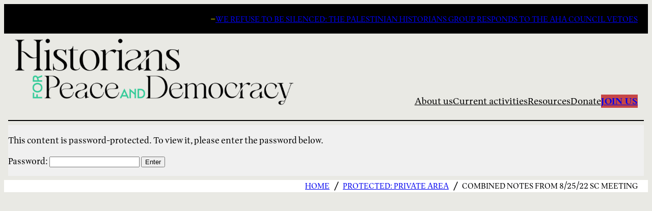

--- FILE ---
content_type: text/css
request_url: https://www.historiansforpeace.org/wp-content/themes/portia/style.css?ver=1.0.2
body_size: 681
content:
/*
Theme Name: Portia
Theme URI: https://themeshaper.com/portia/
Author: Automattic
Author URI: https://automattic.com/
Description: Portia is a simple business theme for a legal service.
Requires at least: 6.0
Tested up to: 6.5
Requires PHP: 5.7
Version: 1.0.2
License: GNU General Public License v2 or later
License URI: http://www.gnu.org/licenses/gpl-2.0.html
Text Domain: portia
Tags: one-column, wide-blocks, block-patterns, block-styles, full-site-editing, rtl-language-support, threaded-comments, translation-ready
*/

/* Progresive enhancement to reduce widows and orphans. */
h1, h2, h3, h4, h5, h6, blockquote {
	text-wrap: balance;
}

p {
	text-wrap: pretty;
}

/*
 * Control the hover stylings of outline block style.
 * Unnecessary once block styles are configurable via theme.json
 * https://github.com/WordPress/gutenberg/issues/42794
 */
.wp-block-button.is-style-outline >.wp-block-button__link:not(.has-background):hover {
	background-color: var(--wp--preset--color--theme-4);
	border-color: var(--wp--preset--color--theme-4);
	color: var(--wp--preset--color--theme-1);
}

/*
 * Link styles
 * https://github.com/WordPress/gutenberg/issues/42319
 */
a {
	text-decoration-thickness: 1px !important;
	text-decoration-style: solid !important;
	text-underline-offset: 3px;
}

/*
 * Navigation Block
 * Reset the padding from List block
 * https://github.com/WordPress/gutenberg/issues/50486
 */
.wp-block-navigation ul {
	padding: unset;
}

/*
 * Pull quote Block
 * Reset the browser default margins for blockquote and paragraph element
 * https://github.com/WordPress/gutenberg/issues/44129
 */
.wp-block-pullquote blockquote,
.wp-block-pullquote p {
	margin: 0;
}

/*
 * Jetpack Contact Form Block
 */
.contact-form label,
.wp-block-jetpack-contact-form label,
.jetpack-field-label .rich-text.jetpack-field-label__input {
	font-weight: 500;
}

.contact-form__input-error {
	font-size: var(--wp--preset--font-size--small);
}

:where(.contact-form input[type=text],.contact-form input[type=email],.contact-form input[type=tel],.contact-form input[type=url],.contact-form textarea) {
	padding: 8px;
}
